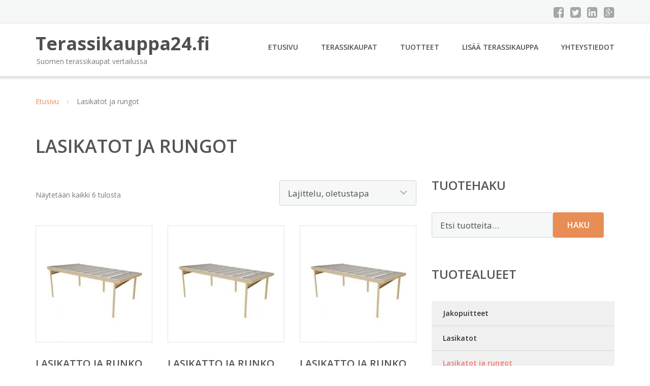

--- FILE ---
content_type: text/html; charset=UTF-8
request_url: https://www.terassikauppa24.fi/osasto/lasikatot-ja-rungot/
body_size: 7815
content:
<!DOCTYPE html><html lang="fi"><head><meta charset="UTF-8"/><meta name="viewport" content="width=device-width, initial-scale=1"/><link rel="profile" href="http://gmpg.org/xfn/11"><link rel="pingback" href="https://www.terassikauppa24.fi/xmlrpc.php"><meta name='robots' content='index, follow, max-image-preview:large, max-snippet:-1, max-video-preview:-1' /><link rel="stylesheet" href="https://www.terassikauppa24.fi/wp-content/cache/minify/f338c.css" media="all" />
<title>Lasikatot ja rungot - Terassikauppa24.fi</title><link rel="canonical" href="https://www.terassikauppa24.fi/osasto/lasikatot-ja-rungot/" /><meta property="og:locale" content="fi_FI" /><meta property="og:type" content="article" /><meta property="og:title" content="Lasikatot ja rungot - Terassikauppa24.fi" /><meta property="og:url" content="https://www.terassikauppa24.fi/osasto/lasikatot-ja-rungot/" /><meta property="og:site_name" content="Terassikauppa24.fi" /><meta name="twitter:card" content="summary_large_image" /> <script type="application/ld+json" class="yoast-schema-graph">{"@context":"https://schema.org","@graph":[{"@type":"CollectionPage","@id":"https://www.terassikauppa24.fi/osasto/lasikatot-ja-rungot/","url":"https://www.terassikauppa24.fi/osasto/lasikatot-ja-rungot/","name":"Lasikatot ja rungot - Terassikauppa24.fi","isPartOf":{"@id":"https://www.terassikauppa24.fi/#website"},"primaryImageOfPage":{"@id":"https://www.terassikauppa24.fi/osasto/lasikatot-ja-rungot/#primaryimage"},"image":{"@id":"https://www.terassikauppa24.fi/osasto/lasikatot-ja-rungot/#primaryimage"},"thumbnailUrl":"https://www.terassikauppa24.fi/wp-content/uploads/Lasikatto-Ja-Runko.jpg","breadcrumb":{"@id":"https://www.terassikauppa24.fi/osasto/lasikatot-ja-rungot/#breadcrumb"},"inLanguage":"fi"},{"@type":"ImageObject","inLanguage":"fi","@id":"https://www.terassikauppa24.fi/osasto/lasikatot-ja-rungot/#primaryimage","url":"https://www.terassikauppa24.fi/wp-content/uploads/Lasikatto-Ja-Runko.jpg","contentUrl":"https://www.terassikauppa24.fi/wp-content/uploads/Lasikatto-Ja-Runko.jpg","width":800,"height":800,"caption":"Lasikatto Ja Runko"},{"@type":"BreadcrumbList","@id":"https://www.terassikauppa24.fi/osasto/lasikatot-ja-rungot/#breadcrumb","itemListElement":[{"@type":"ListItem","position":1,"name":"Etusivu","item":"https://www.terassikauppa24.fi/"},{"@type":"ListItem","position":2,"name":"Lasikatot ja rungot"}]},{"@type":"WebSite","@id":"https://www.terassikauppa24.fi/#website","url":"https://www.terassikauppa24.fi/","name":"Terassikauppa24.fi","description":"Suomen terassikaupat vertailussa","potentialAction":[{"@type":"SearchAction","target":{"@type":"EntryPoint","urlTemplate":"https://www.terassikauppa24.fi/?s={search_term_string}"},"query-input":{"@type":"PropertyValueSpecification","valueRequired":true,"valueName":"search_term_string"}}],"inLanguage":"fi"}]}</script> <link rel='dns-prefetch' href='//fonts.googleapis.com' /><link rel='stylesheet' id='googleOpenSans-css' href='//fonts.googleapis.com/css?family=Open+Sans%3A400%2C400italic%2C600%2C700%2C700italic&#038;subset=latin%2Ccyrillic&#038;ver=6.9' type='text/css' media='all' /> <script src="https://www.terassikauppa24.fi/wp-content/cache/minify/d52ed.js"></script>
 <script type="text/javascript" id="wc-add-to-cart-js-extra">var wc_add_to_cart_params = {"ajax_url":"/wp-admin/admin-ajax.php","wc_ajax_url":"/?wc-ajax=%%endpoint%%","i18n_view_cart":"N\u00e4yt\u00e4 ostoskori","cart_url":"https://www.terassikauppa24.fi/ostoskori/","is_cart":"","cart_redirect_after_add":"no"};
//# sourceURL=wc-add-to-cart-js-extra</script> <script type="text/javascript" id="woocommerce-js-extra">var woocommerce_params = {"ajax_url":"/wp-admin/admin-ajax.php","wc_ajax_url":"/?wc-ajax=%%endpoint%%","i18n_password_show":"N\u00e4yt\u00e4 salasana","i18n_password_hide":"Piilota salasana"};
//# sourceURL=woocommerce-js-extra</script> <link rel="https://api.w.org/" href="https://www.terassikauppa24.fi/wp-json/" /><link rel="alternate" title="JSON" type="application/json" href="https://www.terassikauppa24.fi/wp-json/wp/v2/product_cat/48" /><link rel="EditURI" type="application/rsd+xml" title="RSD" href="https://www.terassikauppa24.fi/xmlrpc.php?rsd" /><meta name="generator" content="WordPress 6.9" /><meta name="generator" content="WooCommerce 10.4.3" /> <noscript><style>.woocommerce-product-gallery{ opacity: 1 !important; }</style></noscript><link rel="stylesheet" href="https://www.terassikauppa24.fi/wp-content/cache/minify/300ec.css" media="all" />
</head><body class="archive tax-product_cat term-lasikatot-ja-rungot term-48 custom-background wp-theme-terassikauppa emmet pages-background theme-terassikauppa woocommerce woocommerce-page woocommerce-no-js" ><div
 class="wrapper  "><header id="header" class="main-header"><div class="top-header"><div class="container"><div class="top-menu"><div class="clearfix"></div></div><div class="social-profile type1 "> <a href="#" class="button-facebook" title="Facebook"
 target="_blank"><i class="fa fa-facebook-square"></i></a> <a href="#" class="button-twitter" title="Twitter"
 target="_blank"><i class="fa fa-twitter-square"></i></a> <a href="#" class="button-linkedin"
 title="LinkedIn" target="_blank"><i class="fa fa-linkedin-square"></i></a> <a href="#" class="button-google"
 title="Google +" target="_blank"><i class="fa fa-google-plus-square"></i></a></div><div class="contact-info "><ul class=" info-list"></ul><div class="clearfix"></div></div></div></div><div class="site-header"
 data-sticky-menu="off"><div class="container"><div class="site-logo"> <a class="home-link" href="https://www.terassikauppa24.fi/"
 title="Terassikauppa24.fi" rel="home"><div class="site-description"><p class="site-title ">Terassikauppa24.fi</p><p class="site-tagline">Suomen terassikaupat vertailussa</p></div> </a></div><div id="navbar" class="navbar"><nav id="site-navigation" class="main-navigation"><div class="menu-valikko-1-container"><ul id="main-menu" class="sf-menu "><li id="menu-item-79" class="menu-item menu-item-type-custom menu-item-object-custom menu-item-home menu-item-79"><a href="http://www.terassikauppa24.fi/">Etusivu</a></li><li id="menu-item-12612" class="menu-item menu-item-type-post_type menu-item-object-page menu-item-12612"><a href="https://www.terassikauppa24.fi/terassikaupat/">Terassikaupat</a></li><li id="menu-item-25612" class="menu-item menu-item-type-post_type menu-item-object-page menu-item-25612"><a href="https://www.terassikauppa24.fi/tuotteet/">Tuotteet</a></li><li id="menu-item-80" class="menu-item menu-item-type-post_type menu-item-object-page menu-item-80"><a href="https://www.terassikauppa24.fi/lisaa-terassikauppa/">Lisää terassikauppa</a></li><li id="menu-item-83" class="menu-item menu-item-type-post_type menu-item-object-page menu-item-83"><a href="https://www.terassikauppa24.fi/yhteystiedot/">Yhteystiedot</a></li></ul></div><div class="menu-valikko-1-container"><div class="mobile-menu "><form name="menu-form" id="menu-form" action="#" method="post" ><div class="select-wrapper"><select onchange="if (this.value) window.location.href=this.value"><option value="http://www.terassikauppa24.fi/" >Etusivu</option><option value="https://www.terassikauppa24.fi/terassikaupat/" >Terassikaupat</option><option value="https://www.terassikauppa24.fi/tuotteet/" >Tuotteet</option><option value="https://www.terassikauppa24.fi/lisaa-terassikauppa/" >Lisää terassikauppa</option><option value="https://www.terassikauppa24.fi/yhteystiedot/" >Yhteystiedot</option> </select></div></form></div></div></nav></div><div class="clearfix"></div></div></div></header><div id="main" class="site-main"><div class="container"><div class="breadcrumb breadcrumbs sp-breadcrumbs "><div class="breadcrumb-trail"><a href="https://www.terassikauppa24.fi">Etusivu</a> <span class="sep"><i class="fa fa-angle-right"></i></span> Lasikatot ja rungot</div></div></div><header class="woocommerce-products-header"><h1 class="woocommerce-products-header__title page-title">Lasikatot ja rungot</h1></header><div class="woocommerce-notices-wrapper"></div><div class="container main-container"><div class="row clearfix"><div class=" col-xs-12 col-sm-12 col-md-8 col-lg-8"><p class="woocommerce-result-count" role="alert" aria-relevant="all" > Näytetään kaikki 6 tulosta</p><form class="woocommerce-ordering" method="get"> <select
 name="orderby"
 class="orderby"
 aria-label="Järjestys kaupassa"
 ><option value="menu_order"  selected='selected'>Lajittelu, oletustapa</option><option value="popularity" >Lajittelu: ostetuin ensin</option><option value="rating" >Lajittelu: arvostetuin ensin</option><option value="date" >Järjestä uusimman mukaan</option><option value="price" >Lajittelu: halvin ensin</option><option value="price-desc" >Lajittelu: kallein ensin</option> </select> <input type="hidden" name="paged" value="1" /></form><ul class="products columns-4"><li class="product type-product post-30857 status-publish first instock product_cat-lasikatot-ja-rungot has-post-thumbnail shipping-taxable product-type-external"> <a href="https://www.terassikauppa24.fi/tuote/lasikatto-ja-runko/" class="woocommerce-LoopProduct-link woocommerce-loop-product__link"><img width="300" height="300" src="https://www.terassikauppa24.fi/wp-content/uploads/Lasikatto-Ja-Runko.jpg" class="attachment-woocommerce_thumbnail size-woocommerce_thumbnail" alt="Lasikatto Ja Runko" decoding="async" fetchpriority="high" srcset="https://www.terassikauppa24.fi/wp-content/uploads/Lasikatto-Ja-Runko.jpg 800w, https://www.terassikauppa24.fi/wp-content/uploads/Lasikatto-Ja-Runko-150x150.jpg 150w, https://www.terassikauppa24.fi/wp-content/uploads/Lasikatto-Ja-Runko-300x300.jpg 300w, https://www.terassikauppa24.fi/wp-content/uploads/Lasikatto-Ja-Runko-768x768.jpg 768w, https://www.terassikauppa24.fi/wp-content/uploads/Lasikatto-Ja-Runko-180x180.jpg 180w, https://www.terassikauppa24.fi/wp-content/uploads/Lasikatto-Ja-Runko-600x600.jpg 600w, https://www.terassikauppa24.fi/wp-content/uploads/Lasikatto-Ja-Runko-170x170.jpg 170w, https://www.terassikauppa24.fi/wp-content/uploads/Lasikatto-Ja-Runko-720x720.jpg 720w" sizes="(max-width: 300px) 100vw, 300px" /><h2 class="woocommerce-loop-product__title">Lasikatto Ja Runko</h2> <span class="price"><span class="woocommerce-Price-amount amount"><bdi>3415,00&nbsp;<span class="woocommerce-Price-currencySymbol">&euro;</span></bdi></span></span> </a><a class="button product_type_external" href="https://www.terassikauppa24.fi/tuote/lasikatto-ja-runko/">Lue lisää &raquo;</a> <span id="woocommerce_loop_add_to_cart_link_describedby_30857" class="screen-reader-text"> </span></li><li class="product type-product post-30859 status-publish instock product_cat-lasikatot-ja-rungot has-post-thumbnail shipping-taxable product-type-external"> <a href="https://www.terassikauppa24.fi/tuote/lasikatto-ja-runko-2/" class="woocommerce-LoopProduct-link woocommerce-loop-product__link"><noscript><img width="300" height="300" src="https://www.terassikauppa24.fi/wp-content/uploads/Lasikatto-Ja-Runko-1.jpg" class="attachment-woocommerce_thumbnail size-woocommerce_thumbnail" alt="Lasikatto Ja Runko" decoding="async" srcset="https://www.terassikauppa24.fi/wp-content/uploads/Lasikatto-Ja-Runko-1.jpg 800w, https://www.terassikauppa24.fi/wp-content/uploads/Lasikatto-Ja-Runko-1-150x150.jpg 150w, https://www.terassikauppa24.fi/wp-content/uploads/Lasikatto-Ja-Runko-1-300x300.jpg 300w, https://www.terassikauppa24.fi/wp-content/uploads/Lasikatto-Ja-Runko-1-768x768.jpg 768w, https://www.terassikauppa24.fi/wp-content/uploads/Lasikatto-Ja-Runko-1-180x180.jpg 180w, https://www.terassikauppa24.fi/wp-content/uploads/Lasikatto-Ja-Runko-1-600x600.jpg 600w, https://www.terassikauppa24.fi/wp-content/uploads/Lasikatto-Ja-Runko-1-170x170.jpg 170w, https://www.terassikauppa24.fi/wp-content/uploads/Lasikatto-Ja-Runko-1-720x720.jpg 720w" sizes="(max-width: 300px) 100vw, 300px" /></noscript><img width="300" height="300" src='data:image/svg+xml,%3Csvg%20xmlns=%22http://www.w3.org/2000/svg%22%20viewBox=%220%200%20300%20300%22%3E%3C/svg%3E' data-src="https://www.terassikauppa24.fi/wp-content/uploads/Lasikatto-Ja-Runko-1.jpg" class="lazyload attachment-woocommerce_thumbnail size-woocommerce_thumbnail" alt="Lasikatto Ja Runko" decoding="async" data-srcset="https://www.terassikauppa24.fi/wp-content/uploads/Lasikatto-Ja-Runko-1.jpg 800w, https://www.terassikauppa24.fi/wp-content/uploads/Lasikatto-Ja-Runko-1-150x150.jpg 150w, https://www.terassikauppa24.fi/wp-content/uploads/Lasikatto-Ja-Runko-1-300x300.jpg 300w, https://www.terassikauppa24.fi/wp-content/uploads/Lasikatto-Ja-Runko-1-768x768.jpg 768w, https://www.terassikauppa24.fi/wp-content/uploads/Lasikatto-Ja-Runko-1-180x180.jpg 180w, https://www.terassikauppa24.fi/wp-content/uploads/Lasikatto-Ja-Runko-1-600x600.jpg 600w, https://www.terassikauppa24.fi/wp-content/uploads/Lasikatto-Ja-Runko-1-170x170.jpg 170w, https://www.terassikauppa24.fi/wp-content/uploads/Lasikatto-Ja-Runko-1-720x720.jpg 720w" data-sizes="(max-width: 300px) 100vw, 300px" /><h2 class="woocommerce-loop-product__title">Lasikatto Ja Runko</h2> <span class="price"><span class="woocommerce-Price-amount amount"><bdi>4095,00&nbsp;<span class="woocommerce-Price-currencySymbol">&euro;</span></bdi></span></span> </a><a class="button product_type_external" href="https://www.terassikauppa24.fi/tuote/lasikatto-ja-runko-2/">Lue lisää &raquo;</a> <span id="woocommerce_loop_add_to_cart_link_describedby_30859" class="screen-reader-text"> </span></li><li class="product type-product post-30861 status-publish instock product_cat-lasikatot-ja-rungot has-post-thumbnail shipping-taxable product-type-external"> <a href="https://www.terassikauppa24.fi/tuote/lasikatto-ja-runko-3/" class="woocommerce-LoopProduct-link woocommerce-loop-product__link"><noscript><img width="300" height="300" src="https://www.terassikauppa24.fi/wp-content/uploads/Lasikatto-Ja-Runko-2.jpg" class="attachment-woocommerce_thumbnail size-woocommerce_thumbnail" alt="Lasikatto Ja Runko" decoding="async" srcset="https://www.terassikauppa24.fi/wp-content/uploads/Lasikatto-Ja-Runko-2.jpg 800w, https://www.terassikauppa24.fi/wp-content/uploads/Lasikatto-Ja-Runko-2-150x150.jpg 150w, https://www.terassikauppa24.fi/wp-content/uploads/Lasikatto-Ja-Runko-2-300x300.jpg 300w, https://www.terassikauppa24.fi/wp-content/uploads/Lasikatto-Ja-Runko-2-768x768.jpg 768w, https://www.terassikauppa24.fi/wp-content/uploads/Lasikatto-Ja-Runko-2-180x180.jpg 180w, https://www.terassikauppa24.fi/wp-content/uploads/Lasikatto-Ja-Runko-2-600x600.jpg 600w, https://www.terassikauppa24.fi/wp-content/uploads/Lasikatto-Ja-Runko-2-170x170.jpg 170w, https://www.terassikauppa24.fi/wp-content/uploads/Lasikatto-Ja-Runko-2-720x720.jpg 720w" sizes="(max-width: 300px) 100vw, 300px" /></noscript><img width="300" height="300" src='data:image/svg+xml,%3Csvg%20xmlns=%22http://www.w3.org/2000/svg%22%20viewBox=%220%200%20300%20300%22%3E%3C/svg%3E' data-src="https://www.terassikauppa24.fi/wp-content/uploads/Lasikatto-Ja-Runko-2.jpg" class="lazyload attachment-woocommerce_thumbnail size-woocommerce_thumbnail" alt="Lasikatto Ja Runko" decoding="async" data-srcset="https://www.terassikauppa24.fi/wp-content/uploads/Lasikatto-Ja-Runko-2.jpg 800w, https://www.terassikauppa24.fi/wp-content/uploads/Lasikatto-Ja-Runko-2-150x150.jpg 150w, https://www.terassikauppa24.fi/wp-content/uploads/Lasikatto-Ja-Runko-2-300x300.jpg 300w, https://www.terassikauppa24.fi/wp-content/uploads/Lasikatto-Ja-Runko-2-768x768.jpg 768w, https://www.terassikauppa24.fi/wp-content/uploads/Lasikatto-Ja-Runko-2-180x180.jpg 180w, https://www.terassikauppa24.fi/wp-content/uploads/Lasikatto-Ja-Runko-2-600x600.jpg 600w, https://www.terassikauppa24.fi/wp-content/uploads/Lasikatto-Ja-Runko-2-170x170.jpg 170w, https://www.terassikauppa24.fi/wp-content/uploads/Lasikatto-Ja-Runko-2-720x720.jpg 720w" data-sizes="(max-width: 300px) 100vw, 300px" /><h2 class="woocommerce-loop-product__title">Lasikatto Ja Runko</h2> <span class="price"><span class="woocommerce-Price-amount amount"><bdi>4095,00&nbsp;<span class="woocommerce-Price-currencySymbol">&euro;</span></bdi></span></span> </a><a class="button product_type_external" href="https://www.terassikauppa24.fi/tuote/lasikatto-ja-runko-3/">Lue lisää &raquo;</a> <span id="woocommerce_loop_add_to_cart_link_describedby_30861" class="screen-reader-text"> </span></li><li class="product type-product post-30863 status-publish last instock product_cat-lasikatot-ja-rungot has-post-thumbnail shipping-taxable product-type-external"> <a href="https://www.terassikauppa24.fi/tuote/lasikatto-ja-runko-4/" class="woocommerce-LoopProduct-link woocommerce-loop-product__link"><noscript><img width="300" height="300" src="https://www.terassikauppa24.fi/wp-content/uploads/Lasikatto-Ja-Runko-3.jpg" class="attachment-woocommerce_thumbnail size-woocommerce_thumbnail" alt="Lasikatto Ja Runko" decoding="async" srcset="https://www.terassikauppa24.fi/wp-content/uploads/Lasikatto-Ja-Runko-3.jpg 800w, https://www.terassikauppa24.fi/wp-content/uploads/Lasikatto-Ja-Runko-3-150x150.jpg 150w, https://www.terassikauppa24.fi/wp-content/uploads/Lasikatto-Ja-Runko-3-300x300.jpg 300w, https://www.terassikauppa24.fi/wp-content/uploads/Lasikatto-Ja-Runko-3-768x768.jpg 768w, https://www.terassikauppa24.fi/wp-content/uploads/Lasikatto-Ja-Runko-3-180x180.jpg 180w, https://www.terassikauppa24.fi/wp-content/uploads/Lasikatto-Ja-Runko-3-600x600.jpg 600w, https://www.terassikauppa24.fi/wp-content/uploads/Lasikatto-Ja-Runko-3-170x170.jpg 170w, https://www.terassikauppa24.fi/wp-content/uploads/Lasikatto-Ja-Runko-3-720x720.jpg 720w" sizes="(max-width: 300px) 100vw, 300px" /></noscript><img width="300" height="300" src='data:image/svg+xml,%3Csvg%20xmlns=%22http://www.w3.org/2000/svg%22%20viewBox=%220%200%20300%20300%22%3E%3C/svg%3E' data-src="https://www.terassikauppa24.fi/wp-content/uploads/Lasikatto-Ja-Runko-3.jpg" class="lazyload attachment-woocommerce_thumbnail size-woocommerce_thumbnail" alt="Lasikatto Ja Runko" decoding="async" data-srcset="https://www.terassikauppa24.fi/wp-content/uploads/Lasikatto-Ja-Runko-3.jpg 800w, https://www.terassikauppa24.fi/wp-content/uploads/Lasikatto-Ja-Runko-3-150x150.jpg 150w, https://www.terassikauppa24.fi/wp-content/uploads/Lasikatto-Ja-Runko-3-300x300.jpg 300w, https://www.terassikauppa24.fi/wp-content/uploads/Lasikatto-Ja-Runko-3-768x768.jpg 768w, https://www.terassikauppa24.fi/wp-content/uploads/Lasikatto-Ja-Runko-3-180x180.jpg 180w, https://www.terassikauppa24.fi/wp-content/uploads/Lasikatto-Ja-Runko-3-600x600.jpg 600w, https://www.terassikauppa24.fi/wp-content/uploads/Lasikatto-Ja-Runko-3-170x170.jpg 170w, https://www.terassikauppa24.fi/wp-content/uploads/Lasikatto-Ja-Runko-3-720x720.jpg 720w" data-sizes="(max-width: 300px) 100vw, 300px" /><h2 class="woocommerce-loop-product__title">Lasikatto Ja Runko</h2> <span class="price"><span class="woocommerce-Price-amount amount"><bdi>3755,00&nbsp;<span class="woocommerce-Price-currencySymbol">&euro;</span></bdi></span></span> </a><a class="button product_type_external" href="https://www.terassikauppa24.fi/tuote/lasikatto-ja-runko-4/">Lue lisää &raquo;</a> <span id="woocommerce_loop_add_to_cart_link_describedby_30863" class="screen-reader-text"> </span></li><li class="product type-product post-30865 status-publish first instock product_cat-lasikatot-ja-rungot has-post-thumbnail shipping-taxable product-type-external"> <a href="https://www.terassikauppa24.fi/tuote/lasikatto-ja-runko-5/" class="woocommerce-LoopProduct-link woocommerce-loop-product__link"><noscript><img width="300" height="300" src="https://www.terassikauppa24.fi/wp-content/uploads/Lasikatto-Ja-Runko-4.jpg" class="attachment-woocommerce_thumbnail size-woocommerce_thumbnail" alt="Lasikatto Ja Runko" decoding="async" srcset="https://www.terassikauppa24.fi/wp-content/uploads/Lasikatto-Ja-Runko-4.jpg 800w, https://www.terassikauppa24.fi/wp-content/uploads/Lasikatto-Ja-Runko-4-150x150.jpg 150w, https://www.terassikauppa24.fi/wp-content/uploads/Lasikatto-Ja-Runko-4-300x300.jpg 300w, https://www.terassikauppa24.fi/wp-content/uploads/Lasikatto-Ja-Runko-4-768x768.jpg 768w, https://www.terassikauppa24.fi/wp-content/uploads/Lasikatto-Ja-Runko-4-180x180.jpg 180w, https://www.terassikauppa24.fi/wp-content/uploads/Lasikatto-Ja-Runko-4-600x600.jpg 600w, https://www.terassikauppa24.fi/wp-content/uploads/Lasikatto-Ja-Runko-4-170x170.jpg 170w, https://www.terassikauppa24.fi/wp-content/uploads/Lasikatto-Ja-Runko-4-720x720.jpg 720w" sizes="(max-width: 300px) 100vw, 300px" /></noscript><img width="300" height="300" src='data:image/svg+xml,%3Csvg%20xmlns=%22http://www.w3.org/2000/svg%22%20viewBox=%220%200%20300%20300%22%3E%3C/svg%3E' data-src="https://www.terassikauppa24.fi/wp-content/uploads/Lasikatto-Ja-Runko-4.jpg" class="lazyload attachment-woocommerce_thumbnail size-woocommerce_thumbnail" alt="Lasikatto Ja Runko" decoding="async" data-srcset="https://www.terassikauppa24.fi/wp-content/uploads/Lasikatto-Ja-Runko-4.jpg 800w, https://www.terassikauppa24.fi/wp-content/uploads/Lasikatto-Ja-Runko-4-150x150.jpg 150w, https://www.terassikauppa24.fi/wp-content/uploads/Lasikatto-Ja-Runko-4-300x300.jpg 300w, https://www.terassikauppa24.fi/wp-content/uploads/Lasikatto-Ja-Runko-4-768x768.jpg 768w, https://www.terassikauppa24.fi/wp-content/uploads/Lasikatto-Ja-Runko-4-180x180.jpg 180w, https://www.terassikauppa24.fi/wp-content/uploads/Lasikatto-Ja-Runko-4-600x600.jpg 600w, https://www.terassikauppa24.fi/wp-content/uploads/Lasikatto-Ja-Runko-4-170x170.jpg 170w, https://www.terassikauppa24.fi/wp-content/uploads/Lasikatto-Ja-Runko-4-720x720.jpg 720w" data-sizes="(max-width: 300px) 100vw, 300px" /><h2 class="woocommerce-loop-product__title">Lasikatto Ja Runko</h2> <span class="price"><span class="woocommerce-Price-amount amount"><bdi>4410,00&nbsp;<span class="woocommerce-Price-currencySymbol">&euro;</span></bdi></span></span> </a><a class="button product_type_external" href="https://www.terassikauppa24.fi/tuote/lasikatto-ja-runko-5/">Lue lisää &raquo;</a> <span id="woocommerce_loop_add_to_cart_link_describedby_30865" class="screen-reader-text"> </span></li><li class="product type-product post-30867 status-publish instock product_cat-lasikatot-ja-rungot has-post-thumbnail shipping-taxable product-type-external"> <a href="https://www.terassikauppa24.fi/tuote/lasikatto-ja-runko-6/" class="woocommerce-LoopProduct-link woocommerce-loop-product__link"><noscript><img width="300" height="300" src="https://www.terassikauppa24.fi/wp-content/uploads/Lasikatto-Ja-Runko-5.jpg" class="attachment-woocommerce_thumbnail size-woocommerce_thumbnail" alt="Lasikatto Ja Runko" decoding="async" srcset="https://www.terassikauppa24.fi/wp-content/uploads/Lasikatto-Ja-Runko-5.jpg 800w, https://www.terassikauppa24.fi/wp-content/uploads/Lasikatto-Ja-Runko-5-150x150.jpg 150w, https://www.terassikauppa24.fi/wp-content/uploads/Lasikatto-Ja-Runko-5-300x300.jpg 300w, https://www.terassikauppa24.fi/wp-content/uploads/Lasikatto-Ja-Runko-5-768x768.jpg 768w, https://www.terassikauppa24.fi/wp-content/uploads/Lasikatto-Ja-Runko-5-180x180.jpg 180w, https://www.terassikauppa24.fi/wp-content/uploads/Lasikatto-Ja-Runko-5-600x600.jpg 600w, https://www.terassikauppa24.fi/wp-content/uploads/Lasikatto-Ja-Runko-5-170x170.jpg 170w, https://www.terassikauppa24.fi/wp-content/uploads/Lasikatto-Ja-Runko-5-720x720.jpg 720w" sizes="(max-width: 300px) 100vw, 300px" /></noscript><img width="300" height="300" src='data:image/svg+xml,%3Csvg%20xmlns=%22http://www.w3.org/2000/svg%22%20viewBox=%220%200%20300%20300%22%3E%3C/svg%3E' data-src="https://www.terassikauppa24.fi/wp-content/uploads/Lasikatto-Ja-Runko-5.jpg" class="lazyload attachment-woocommerce_thumbnail size-woocommerce_thumbnail" alt="Lasikatto Ja Runko" decoding="async" data-srcset="https://www.terassikauppa24.fi/wp-content/uploads/Lasikatto-Ja-Runko-5.jpg 800w, https://www.terassikauppa24.fi/wp-content/uploads/Lasikatto-Ja-Runko-5-150x150.jpg 150w, https://www.terassikauppa24.fi/wp-content/uploads/Lasikatto-Ja-Runko-5-300x300.jpg 300w, https://www.terassikauppa24.fi/wp-content/uploads/Lasikatto-Ja-Runko-5-768x768.jpg 768w, https://www.terassikauppa24.fi/wp-content/uploads/Lasikatto-Ja-Runko-5-180x180.jpg 180w, https://www.terassikauppa24.fi/wp-content/uploads/Lasikatto-Ja-Runko-5-600x600.jpg 600w, https://www.terassikauppa24.fi/wp-content/uploads/Lasikatto-Ja-Runko-5-170x170.jpg 170w, https://www.terassikauppa24.fi/wp-content/uploads/Lasikatto-Ja-Runko-5-720x720.jpg 720w" data-sizes="(max-width: 300px) 100vw, 300px" /><h2 class="woocommerce-loop-product__title">Lasikatto Ja Runko</h2> <span class="price"><span class="woocommerce-Price-amount amount"><bdi>3718,00&nbsp;<span class="woocommerce-Price-currencySymbol">&euro;</span></bdi></span></span> </a><a class="button product_type_external" href="https://www.terassikauppa24.fi/tuote/lasikatto-ja-runko-6/">Lue lisää &raquo;</a> <span id="woocommerce_loop_add_to_cart_link_describedby_30867" class="screen-reader-text"> </span></li></ul></div><div class=" col-xs-12 col-sm-12 col-md-4 col-lg-4"><aside id="sidebar"><div class="widget-area"><div id="woocommerce_product_search-2" class="widget woocommerce widget_product_search"><h3 class="widget-title">Tuotehaku</h3><form role="search" method="get" class="woocommerce-product-search" action="https://www.terassikauppa24.fi/"> <label class="screen-reader-text" for="woocommerce-product-search-field-0">Etsi:</label> <input type="search" id="woocommerce-product-search-field-0" class="search-field" placeholder="Etsi tuotteita&hellip;" value="" name="s" /> <button type="submit" value="Haku" class="">Haku</button> <input type="hidden" name="post_type" value="product" /></form></div><div id="xo10_wc_cats_widget-2" class="widget woocommerce-product-categories"><h3 class="widget-title">Tuotealueet</h3><div class="xo10-sexy-accordion-list-holder"><ul id="xo10-wc-xo10_wc_cats_widget-2-xo10_wc_cats_widget-2"  class = "product-categories show-text"><li class="cat-item cat-item-46"><a href="https://www.terassikauppa24.fi/osasto/jakopuitteet/" ><span class="cat-name">Jakopuitteet</span></a></li><li class="cat-item cat-item-47"><a href="https://www.terassikauppa24.fi/osasto/lasikatot/" ><span class="cat-name">Lasikatot</span></a></li><li class="cat-item cat-item-48 current-cat selected"><a href="https://www.terassikauppa24.fi/osasto/lasikatot-ja-rungot/"  class=""><span class="cat-name">Lasikatot ja rungot</span></a></li><li class="cat-item cat-item-52"><a href="https://www.terassikauppa24.fi/osasto/paneeliosiot/" ><span class="cat-name">Paneeliosiot</span></a></li><li class="cat-item cat-item-38"><a href="https://www.terassikauppa24.fi/osasto/parvekkeet/" ><span class="cat-name">Parvekkeet</span></a></li><li class="cat-item cat-item-39"><a href="https://www.terassikauppa24.fi/osasto/ranskalaiset-parvekkeet/" ><span class="cat-name">Ranskalaiset parvekkeet</span></a></li><li class="cat-item cat-item-53"><a href="https://www.terassikauppa24.fi/osasto/sadevesijarjestelmat/" ><span class="cat-name">Sadevesijärjestelmät</span></a></li><li class="cat-item cat-item-40"><a href="https://www.terassikauppa24.fi/osasto/terassilasit/" ><span class="cat-name">Terassilasit</span></a></li><li class="cat-item cat-item-43"><a href="https://www.terassikauppa24.fi/osasto/terassin-ikkunat/" ><span class="cat-name">Terassin ikkunat</span></a></li><li class="cat-item cat-item-44"><a href="https://www.terassikauppa24.fi/osasto/terassin-liukuikkunat/" ><span class="cat-name">Terassin liukuikkunat</span></a></li><li class="cat-item cat-item-51"><a href="https://www.terassikauppa24.fi/osasto/terassin-liukuovet/" ><span class="cat-name">Terassin liukuovet</span></a></li><li class="cat-item cat-item-41"><a href="https://www.terassikauppa24.fi/osasto/terassin-rungot/" ><span class="cat-name">Terassin rungot</span></a></li><li class="cat-item cat-item-45"><a href="https://www.terassikauppa24.fi/osasto/ulkohuoneet/" ><span class="cat-name">Ulkohuoneet</span></a></li></ul></div></div><div id="ratings-widget-2" class="widget widget_ratings-widget"><h3 class="widget-title">Parhaat arvostelut</h3><ul><li><a href="https://www.terassikauppa24.fi/ar-parvekelasitus/" title="AR-Parvekelasitus">AR-Parvekelasitus</a>   <noscript><img src="https://www.terassikauppa24.fi/wp-content/plugins/wp-postratings/images/stars_crystal/rating_on.gif" alt="1 ääni, keskiarvo: 5,00 / 5 tähteä 5" title="1 ääni, keskiarvo: 5,00 / 5 tähteä 5" class="post-ratings-image" /></noscript><img src='data:image/svg+xml,%3Csvg%20xmlns=%22http://www.w3.org/2000/svg%22%20viewBox=%220%200%20210%20140%22%3E%3C/svg%3E' data-src="https://www.terassikauppa24.fi/wp-content/plugins/wp-postratings/images/stars_crystal/rating_on.gif" alt="1 ääni, keskiarvo: 5,00 / 5 tähteä 5" title="1 ääni, keskiarvo: 5,00 / 5 tähteä 5" class="lazyload post-ratings-image" /><noscript><img src="https://www.terassikauppa24.fi/wp-content/plugins/wp-postratings/images/stars_crystal/rating_on.gif" alt="1 ääni, keskiarvo: 5,00 / 5 tähteä 5" title="1 ääni, keskiarvo: 5,00 / 5 tähteä 5" class="post-ratings-image" /></noscript><img src='data:image/svg+xml,%3Csvg%20xmlns=%22http://www.w3.org/2000/svg%22%20viewBox=%220%200%20210%20140%22%3E%3C/svg%3E' data-src="https://www.terassikauppa24.fi/wp-content/plugins/wp-postratings/images/stars_crystal/rating_on.gif" alt="1 ääni, keskiarvo: 5,00 / 5 tähteä 5" title="1 ääni, keskiarvo: 5,00 / 5 tähteä 5" class="lazyload post-ratings-image" /><noscript><img src="https://www.terassikauppa24.fi/wp-content/plugins/wp-postratings/images/stars_crystal/rating_on.gif" alt="1 ääni, keskiarvo: 5,00 / 5 tähteä 5" title="1 ääni, keskiarvo: 5,00 / 5 tähteä 5" class="post-ratings-image" /></noscript><img src='data:image/svg+xml,%3Csvg%20xmlns=%22http://www.w3.org/2000/svg%22%20viewBox=%220%200%20210%20140%22%3E%3C/svg%3E' data-src="https://www.terassikauppa24.fi/wp-content/plugins/wp-postratings/images/stars_crystal/rating_on.gif" alt="1 ääni, keskiarvo: 5,00 / 5 tähteä 5" title="1 ääni, keskiarvo: 5,00 / 5 tähteä 5" class="lazyload post-ratings-image" /><noscript><img src="https://www.terassikauppa24.fi/wp-content/plugins/wp-postratings/images/stars_crystal/rating_on.gif" alt="1 ääni, keskiarvo: 5,00 / 5 tähteä 5" title="1 ääni, keskiarvo: 5,00 / 5 tähteä 5" class="post-ratings-image" /></noscript><img src='data:image/svg+xml,%3Csvg%20xmlns=%22http://www.w3.org/2000/svg%22%20viewBox=%220%200%20210%20140%22%3E%3C/svg%3E' data-src="https://www.terassikauppa24.fi/wp-content/plugins/wp-postratings/images/stars_crystal/rating_on.gif" alt="1 ääni, keskiarvo: 5,00 / 5 tähteä 5" title="1 ääni, keskiarvo: 5,00 / 5 tähteä 5" class="lazyload post-ratings-image" /><noscript><img src="https://www.terassikauppa24.fi/wp-content/plugins/wp-postratings/images/stars_crystal/rating_on.gif" alt="1 ääni, keskiarvo: 5,00 / 5 tähteä 5" title="1 ääni, keskiarvo: 5,00 / 5 tähteä 5" class="post-ratings-image" /></noscript><img src='data:image/svg+xml,%3Csvg%20xmlns=%22http://www.w3.org/2000/svg%22%20viewBox=%220%200%20210%20140%22%3E%3C/svg%3E' data-src="https://www.terassikauppa24.fi/wp-content/plugins/wp-postratings/images/stars_crystal/rating_on.gif" alt="1 ääni, keskiarvo: 5,00 / 5 tähteä 5" title="1 ääni, keskiarvo: 5,00 / 5 tähteä 5" class="lazyload post-ratings-image" /></li><li><a href="https://www.terassikauppa24.fi/kortesalmi-aarni-joukamo/" title="Kortesalmi Aarni Joukamo">Kortesalmi Aarni Joukamo</a>   <noscript><img src="https://www.terassikauppa24.fi/wp-content/plugins/wp-postratings/images/stars_crystal/rating_on.gif" alt="2 ääntä, keskiarvo: 3,00 / 5 tähteä 5" title="2 ääntä, keskiarvo: 3,00 / 5 tähteä 5" class="post-ratings-image" /></noscript><img src='data:image/svg+xml,%3Csvg%20xmlns=%22http://www.w3.org/2000/svg%22%20viewBox=%220%200%20210%20140%22%3E%3C/svg%3E' data-src="https://www.terassikauppa24.fi/wp-content/plugins/wp-postratings/images/stars_crystal/rating_on.gif" alt="2 ääntä, keskiarvo: 3,00 / 5 tähteä 5" title="2 ääntä, keskiarvo: 3,00 / 5 tähteä 5" class="lazyload post-ratings-image" /><noscript><img src="https://www.terassikauppa24.fi/wp-content/plugins/wp-postratings/images/stars_crystal/rating_on.gif" alt="2 ääntä, keskiarvo: 3,00 / 5 tähteä 5" title="2 ääntä, keskiarvo: 3,00 / 5 tähteä 5" class="post-ratings-image" /></noscript><img src='data:image/svg+xml,%3Csvg%20xmlns=%22http://www.w3.org/2000/svg%22%20viewBox=%220%200%20210%20140%22%3E%3C/svg%3E' data-src="https://www.terassikauppa24.fi/wp-content/plugins/wp-postratings/images/stars_crystal/rating_on.gif" alt="2 ääntä, keskiarvo: 3,00 / 5 tähteä 5" title="2 ääntä, keskiarvo: 3,00 / 5 tähteä 5" class="lazyload post-ratings-image" /><noscript><img src="https://www.terassikauppa24.fi/wp-content/plugins/wp-postratings/images/stars_crystal/rating_on.gif" alt="2 ääntä, keskiarvo: 3,00 / 5 tähteä 5" title="2 ääntä, keskiarvo: 3,00 / 5 tähteä 5" class="post-ratings-image" /></noscript><img src='data:image/svg+xml,%3Csvg%20xmlns=%22http://www.w3.org/2000/svg%22%20viewBox=%220%200%20210%20140%22%3E%3C/svg%3E' data-src="https://www.terassikauppa24.fi/wp-content/plugins/wp-postratings/images/stars_crystal/rating_on.gif" alt="2 ääntä, keskiarvo: 3,00 / 5 tähteä 5" title="2 ääntä, keskiarvo: 3,00 / 5 tähteä 5" class="lazyload post-ratings-image" /><noscript><img src="https://www.terassikauppa24.fi/wp-content/plugins/wp-postratings/images/stars_crystal/rating_off.gif" alt="2 ääntä, keskiarvo: 3,00 / 5 tähteä 5" title="2 ääntä, keskiarvo: 3,00 / 5 tähteä 5" class="post-ratings-image" /></noscript><img src='data:image/svg+xml,%3Csvg%20xmlns=%22http://www.w3.org/2000/svg%22%20viewBox=%220%200%20210%20140%22%3E%3C/svg%3E' data-src="https://www.terassikauppa24.fi/wp-content/plugins/wp-postratings/images/stars_crystal/rating_off.gif" alt="2 ääntä, keskiarvo: 3,00 / 5 tähteä 5" title="2 ääntä, keskiarvo: 3,00 / 5 tähteä 5" class="lazyload post-ratings-image" /><noscript><img src="https://www.terassikauppa24.fi/wp-content/plugins/wp-postratings/images/stars_crystal/rating_off.gif" alt="2 ääntä, keskiarvo: 3,00 / 5 tähteä 5" title="2 ääntä, keskiarvo: 3,00 / 5 tähteä 5" class="post-ratings-image" /></noscript><img src='data:image/svg+xml,%3Csvg%20xmlns=%22http://www.w3.org/2000/svg%22%20viewBox=%220%200%20210%20140%22%3E%3C/svg%3E' data-src="https://www.terassikauppa24.fi/wp-content/plugins/wp-postratings/images/stars_crystal/rating_off.gif" alt="2 ääntä, keskiarvo: 3,00 / 5 tähteä 5" title="2 ääntä, keskiarvo: 3,00 / 5 tähteä 5" class="lazyload post-ratings-image" /></li><li><a href="https://www.terassikauppa24.fi/suomen-parveketekniikka-oy/" title="Suomen Parveketekniikka Oy">Suomen Parveketekniikka Oy</a>   <noscript><img src="https://www.terassikauppa24.fi/wp-content/plugins/wp-postratings/images/stars_crystal/rating_on.gif" alt="2 ääntä, keskiarvo: 1,00 / 5 tähteä 5" title="2 ääntä, keskiarvo: 1,00 / 5 tähteä 5" class="post-ratings-image" /></noscript><img src='data:image/svg+xml,%3Csvg%20xmlns=%22http://www.w3.org/2000/svg%22%20viewBox=%220%200%20210%20140%22%3E%3C/svg%3E' data-src="https://www.terassikauppa24.fi/wp-content/plugins/wp-postratings/images/stars_crystal/rating_on.gif" alt="2 ääntä, keskiarvo: 1,00 / 5 tähteä 5" title="2 ääntä, keskiarvo: 1,00 / 5 tähteä 5" class="lazyload post-ratings-image" /><noscript><img src="https://www.terassikauppa24.fi/wp-content/plugins/wp-postratings/images/stars_crystal/rating_off.gif" alt="2 ääntä, keskiarvo: 1,00 / 5 tähteä 5" title="2 ääntä, keskiarvo: 1,00 / 5 tähteä 5" class="post-ratings-image" /></noscript><img src='data:image/svg+xml,%3Csvg%20xmlns=%22http://www.w3.org/2000/svg%22%20viewBox=%220%200%20210%20140%22%3E%3C/svg%3E' data-src="https://www.terassikauppa24.fi/wp-content/plugins/wp-postratings/images/stars_crystal/rating_off.gif" alt="2 ääntä, keskiarvo: 1,00 / 5 tähteä 5" title="2 ääntä, keskiarvo: 1,00 / 5 tähteä 5" class="lazyload post-ratings-image" /><noscript><img src="https://www.terassikauppa24.fi/wp-content/plugins/wp-postratings/images/stars_crystal/rating_off.gif" alt="2 ääntä, keskiarvo: 1,00 / 5 tähteä 5" title="2 ääntä, keskiarvo: 1,00 / 5 tähteä 5" class="post-ratings-image" /></noscript><img src='data:image/svg+xml,%3Csvg%20xmlns=%22http://www.w3.org/2000/svg%22%20viewBox=%220%200%20210%20140%22%3E%3C/svg%3E' data-src="https://www.terassikauppa24.fi/wp-content/plugins/wp-postratings/images/stars_crystal/rating_off.gif" alt="2 ääntä, keskiarvo: 1,00 / 5 tähteä 5" title="2 ääntä, keskiarvo: 1,00 / 5 tähteä 5" class="lazyload post-ratings-image" /><noscript><img src="https://www.terassikauppa24.fi/wp-content/plugins/wp-postratings/images/stars_crystal/rating_off.gif" alt="2 ääntä, keskiarvo: 1,00 / 5 tähteä 5" title="2 ääntä, keskiarvo: 1,00 / 5 tähteä 5" class="post-ratings-image" /></noscript><img src='data:image/svg+xml,%3Csvg%20xmlns=%22http://www.w3.org/2000/svg%22%20viewBox=%220%200%20210%20140%22%3E%3C/svg%3E' data-src="https://www.terassikauppa24.fi/wp-content/plugins/wp-postratings/images/stars_crystal/rating_off.gif" alt="2 ääntä, keskiarvo: 1,00 / 5 tähteä 5" title="2 ääntä, keskiarvo: 1,00 / 5 tähteä 5" class="lazyload post-ratings-image" /><noscript><img src="https://www.terassikauppa24.fi/wp-content/plugins/wp-postratings/images/stars_crystal/rating_off.gif" alt="2 ääntä, keskiarvo: 1,00 / 5 tähteä 5" title="2 ääntä, keskiarvo: 1,00 / 5 tähteä 5" class="post-ratings-image" /></noscript><img src='data:image/svg+xml,%3Csvg%20xmlns=%22http://www.w3.org/2000/svg%22%20viewBox=%220%200%20210%20140%22%3E%3C/svg%3E' data-src="https://www.terassikauppa24.fi/wp-content/plugins/wp-postratings/images/stars_crystal/rating_off.gif" alt="2 ääntä, keskiarvo: 1,00 / 5 tähteä 5" title="2 ääntä, keskiarvo: 1,00 / 5 tähteä 5" class="lazyload post-ratings-image" /></li></ul></div></div></aside></div></div></div></div><footer id="footer" class="site-footer"> <a href="#" id="toTop" class="toTop"><i class="fa fa-angle-up"></i></a><div  class="footer-sidebar"><div class="container" ><div class="row"><div class="col-xs-12 col-sm-12 col-md-4 col-lg-4"></div><div class="col-xs-12 col-sm-12 col-md-4 col-lg-4"></div><div class="col-xs-12 col-sm-12 col-md-4 col-lg-4"></div></div></div></div><div class="footer-inner"><div class="container"><p class="social-profile type1 pull-right"> <a href="#" class="button-facebook" title="Facebook"
 target="_blank"><i class="fa fa-facebook-square"></i></a> <a href="#" class="button-twitter" title="Twitter"
 target="_blank"><i class="fa fa-twitter-square"></i></a> <a href="#" class="button-linkedin"
 title="LinkedIn" target="_blank"><i class="fa fa-linkedin-square"></i></a> <a href="#" class="button-google"
 title="Google +" target="_blank"><i class="fa fa-google-plus-square"></i></a></p><p class="copyright"><span class="copyright-date"> &copy; Copyright 2026 </span> Terassikauppa24.fi</p></div></div></footer></div> <script type="speculationrules">{"prefetch":[{"source":"document","where":{"and":[{"href_matches":"/*"},{"not":{"href_matches":["/wp-*.php","/wp-admin/*","/wp-content/uploads/*","/wp-content/*","/wp-content/plugins/*","/wp-content/themes/terassikauppa/*","/*\\?(.+)"]}},{"not":{"selector_matches":"a[rel~=\"nofollow\"]"}},{"not":{"selector_matches":".no-prefetch, .no-prefetch a"}}]},"eagerness":"conservative"}]}</script> <script type="application/ld+json">{"@context":"https://schema.org/","@type":"BreadcrumbList","itemListElement":[{"@type":"ListItem","position":1,"item":{"name":"Etusivu","@id":"https://www.terassikauppa24.fi"}},{"@type":"ListItem","position":2,"item":{"name":"Lasikatot ja rungot","@id":"https://www.terassikauppa24.fi/osasto/lasikatot-ja-rungot/"}}]}</script><noscript><style>.lazyload{display:none;}</style></noscript><script data-noptimize="1">window.lazySizesConfig=window.lazySizesConfig||{};window.lazySizesConfig.loadMode=1;</script><script src="https://www.terassikauppa24.fi/wp-content/cache/minify/f9fb9.js" async></script>
 <script type='text/javascript'>(function () {
			var c = document.body.className;
			c = c.replace(/woocommerce-no-js/, 'woocommerce-js');
			document.body.className = c;
		})();</script>  <script src="https://www.terassikauppa24.fi/wp-content/cache/minify/501dc.js"></script>
 <script type="text/javascript" id="wp-i18n-js-after">wp.i18n.setLocaleData( { 'text direction\u0004ltr': [ 'ltr' ] } );
//# sourceURL=wp-i18n-js-after</script> <script type="text/javascript" id="contact-form-7-js-before">var wpcf7 = {
    "api": {
        "root": "https:\/\/www.terassikauppa24.fi\/wp-json\/",
        "namespace": "contact-form-7\/v1"
    },
    "cached": 1
};
//# sourceURL=contact-form-7-js-before</script> <script type="text/javascript" id="wp-postratings-js-extra">var ratingsL10n = {"plugin_url":"https://www.terassikauppa24.fi/wp-content/plugins/wp-postratings","ajax_url":"https://www.terassikauppa24.fi/wp-admin/admin-ajax.php","text_wait":"Ole hyv\u00e4 ja anna vain yksi arvio kerrallaan.","image":"stars_crystal","image_ext":"gif","max":"5","show_loading":"1","show_fading":"1","custom":"0"};
var ratings_mouseover_image=new Image();ratings_mouseover_image.src="https://www.terassikauppa24.fi/wp-content/plugins/wp-postratings/images/stars_crystal/rating_over.gif";;
//# sourceURL=wp-postratings-js-extra</script> <script type="text/javascript" id="emmet-script-js-extra">var template_directory_uri = {"url":"https://www.terassikauppa24.fi/wp-content/themes/terassikauppa"};
//# sourceURL=emmet-script-js-extra</script> <script type="text/javascript" id="pwb-functions-frontend-js-extra">var pwb_ajax_object = {"carousel_prev":"\u003C","carousel_next":"\u003E"};
//# sourceURL=pwb-functions-frontend-js-extra</script> <script type="text/javascript" id="wc-order-attribution-js-extra">var wc_order_attribution = {"params":{"lifetime":1.0e-5,"session":30,"base64":false,"ajaxurl":"https://www.terassikauppa24.fi/wp-admin/admin-ajax.php","prefix":"wc_order_attribution_","allowTracking":true},"fields":{"source_type":"current.typ","referrer":"current_add.rf","utm_campaign":"current.cmp","utm_source":"current.src","utm_medium":"current.mdm","utm_content":"current.cnt","utm_id":"current.id","utm_term":"current.trm","utm_source_platform":"current.plt","utm_creative_format":"current.fmt","utm_marketing_tactic":"current.tct","session_entry":"current_add.ep","session_start_time":"current_add.fd","session_pages":"session.pgs","session_count":"udata.vst","user_agent":"udata.uag"}};
//# sourceURL=wc-order-attribution-js-extra</script> <script id="wp-emoji-settings" type="application/json">{"baseUrl":"https://s.w.org/images/core/emoji/17.0.2/72x72/","ext":".png","svgUrl":"https://s.w.org/images/core/emoji/17.0.2/svg/","svgExt":".svg","source":{"concatemoji":"https://www.terassikauppa24.fi/wp-includes/js/wp-emoji-release.min.js?ver=6.9"}}</script> <script type="module">/*! This file is auto-generated */
const a=JSON.parse(document.getElementById("wp-emoji-settings").textContent),o=(window._wpemojiSettings=a,"wpEmojiSettingsSupports"),s=["flag","emoji"];function i(e){try{var t={supportTests:e,timestamp:(new Date).valueOf()};sessionStorage.setItem(o,JSON.stringify(t))}catch(e){}}function c(e,t,n){e.clearRect(0,0,e.canvas.width,e.canvas.height),e.fillText(t,0,0);t=new Uint32Array(e.getImageData(0,0,e.canvas.width,e.canvas.height).data);e.clearRect(0,0,e.canvas.width,e.canvas.height),e.fillText(n,0,0);const a=new Uint32Array(e.getImageData(0,0,e.canvas.width,e.canvas.height).data);return t.every((e,t)=>e===a[t])}function p(e,t){e.clearRect(0,0,e.canvas.width,e.canvas.height),e.fillText(t,0,0);var n=e.getImageData(16,16,1,1);for(let e=0;e<n.data.length;e++)if(0!==n.data[e])return!1;return!0}function u(e,t,n,a){switch(t){case"flag":return n(e,"\ud83c\udff3\ufe0f\u200d\u26a7\ufe0f","\ud83c\udff3\ufe0f\u200b\u26a7\ufe0f")?!1:!n(e,"\ud83c\udde8\ud83c\uddf6","\ud83c\udde8\u200b\ud83c\uddf6")&&!n(e,"\ud83c\udff4\udb40\udc67\udb40\udc62\udb40\udc65\udb40\udc6e\udb40\udc67\udb40\udc7f","\ud83c\udff4\u200b\udb40\udc67\u200b\udb40\udc62\u200b\udb40\udc65\u200b\udb40\udc6e\u200b\udb40\udc67\u200b\udb40\udc7f");case"emoji":return!a(e,"\ud83e\u1fac8")}return!1}function f(e,t,n,a){let r;const o=(r="undefined"!=typeof WorkerGlobalScope&&self instanceof WorkerGlobalScope?new OffscreenCanvas(300,150):document.createElement("canvas")).getContext("2d",{willReadFrequently:!0}),s=(o.textBaseline="top",o.font="600 32px Arial",{});return e.forEach(e=>{s[e]=t(o,e,n,a)}),s}function r(e){var t=document.createElement("script");t.src=e,t.defer=!0,document.head.appendChild(t)}a.supports={everything:!0,everythingExceptFlag:!0},new Promise(t=>{let n=function(){try{var e=JSON.parse(sessionStorage.getItem(o));if("object"==typeof e&&"number"==typeof e.timestamp&&(new Date).valueOf()<e.timestamp+604800&&"object"==typeof e.supportTests)return e.supportTests}catch(e){}return null}();if(!n){if("undefined"!=typeof Worker&&"undefined"!=typeof OffscreenCanvas&&"undefined"!=typeof URL&&URL.createObjectURL&&"undefined"!=typeof Blob)try{var e="postMessage("+f.toString()+"("+[JSON.stringify(s),u.toString(),c.toString(),p.toString()].join(",")+"));",a=new Blob([e],{type:"text/javascript"});const r=new Worker(URL.createObjectURL(a),{name:"wpTestEmojiSupports"});return void(r.onmessage=e=>{i(n=e.data),r.terminate(),t(n)})}catch(e){}i(n=f(s,u,c,p))}t(n)}).then(e=>{for(const n in e)a.supports[n]=e[n],a.supports.everything=a.supports.everything&&a.supports[n],"flag"!==n&&(a.supports.everythingExceptFlag=a.supports.everythingExceptFlag&&a.supports[n]);var t;a.supports.everythingExceptFlag=a.supports.everythingExceptFlag&&!a.supports.flag,a.supports.everything||((t=a.source||{}).concatemoji?r(t.concatemoji):t.wpemoji&&t.twemoji&&(r(t.twemoji),r(t.wpemoji)))});
//# sourceURL=https://www.terassikauppa24.fi/wp-includes/js/wp-emoji-loader.min.js</script>  <script type="text/javascript">jQuery(function($) { 

                jQuery( '#xo10-wc-xo10_wc_cats_widget-2-xo10_wc_cats_widget-2' ).navAccordion({
    "expandButtonText": "<span class=\"dashicons dashicons-plus\"><\/span>",
    "collapseButtonText": "<span class=\"dashicons dashicons-minus\"><\/span>",
    "buttonWidth": "20%",
    "buttonPosition": "right",
    "multipleLevels": true,
    "selectedClass": "selected",
    "selectedExpand": true,
    "headersOnly": false,
    "headersOnlyCheck": false,
    "slideSpeed": "400",
    "delayLink": false,
    "delayAmount": "fast"
});
        
 });</script> <script src="https://www.terassikauppa24.fi/wp-content/cache/minify/75460.js" defer></script>
</body></html>
<!--
Performance optimized by W3 Total Cache. Learn more: https://www.boldgrid.com/w3-total-cache/?utm_source=w3tc&utm_medium=footer_comment&utm_campaign=free_plugin

Object Caching 132/301 objects using Redis
Page Caching using Redis 
Minified using Disk
Database Caching using Redis

Served from: www.terassikauppa24.fi @ 2026-01-26 06:36:19 by W3 Total Cache
-->